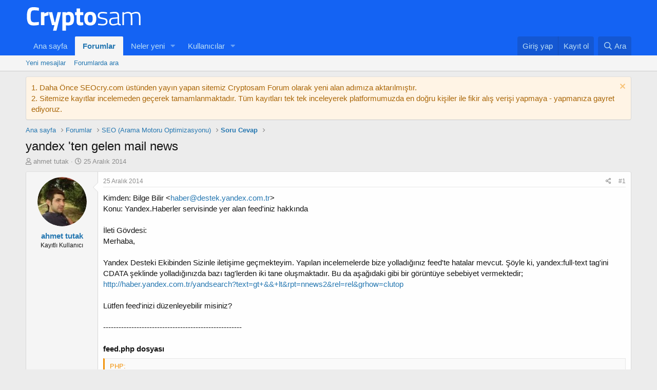

--- FILE ---
content_type: text/html; charset=utf-8
request_url: https://forum.cryptosam.com/t/yandex-ten-gelen-mail-news.562/
body_size: 14069
content:
<!DOCTYPE html>
<html id="XF" lang="tr-TR" dir="LTR"
	data-app="public"
	data-template="thread_view"
	data-container-key="node-9"
	data-content-key="thread-562"
	data-logged-in="false"
	data-cookie-prefix="xf_"
	data-csrf="1769429945,2b18a180815024df77cf7ead1d7f95fb"
	class="has-no-js template-thread_view"
	 data-run-jobs="">
<head>
	<meta charset="utf-8" />
	<meta http-equiv="X-UA-Compatible" content="IE=Edge" />
	<meta name="viewport" content="width=device-width, initial-scale=1, viewport-fit=cover">

	
	
	

	<title>yandex &#039;ten gelen mail news | Cryptosam</title>

	<link rel="manifest" href="/webmanifest.php">
	
		<meta name="theme-color" content="#1463f3" />
	

	<meta name="apple-mobile-web-app-title" content="Cryptosam">
	
		<link rel="apple-touch-icon" href="/data/assets/logo/cryptosam-192x192.png">
	

	
		
		<meta name="description" content="Kimden: Bilge Bilir 
 Konu: Yandex.Haberler servisinde yer alan feed&#039;iniz hakkında

 İleti Gövdesi:
 Merhaba,

 Yandex Desteki Ekibinden Sizinle iletişime..." />
		<meta property="og:description" content="Kimden: Bilge Bilir 
 Konu: Yandex.Haberler servisinde yer alan feed&#039;iniz hakkında

 İleti Gövdesi:
 Merhaba,

 Yandex Desteki Ekibinden Sizinle iletişime geçmekteyim. Yapılan incelemelerde bize yolladığınız feed&#039;te hatalar mevcut. Şöyle ki, yandex:full-text tag&#039;ini CDATA şeklinde yolladığınızda..." />
		<meta property="twitter:description" content="Kimden: Bilge Bilir 
 Konu: Yandex.Haberler servisinde yer alan feed&#039;iniz hakkında

 İleti Gövdesi:
 Merhaba,

 Yandex Desteki Ekibinden Sizinle iletişime geçmekteyim. Yapılan incelemelerde bize..." />
	
	
		<meta property="og:url" content="https://forum.cryptosam.com/t/yandex-ten-gelen-mail-news.562/" />
	
		<link rel="canonical" href="https://forum.cryptosam.com/t/yandex-ten-gelen-mail-news.562/" />
	

	
		
	
	
	<meta property="og:site_name" content="Cryptosam" />


	
	
		
	
	
	<meta property="og:type" content="website" />


	
	
		
	
	
	
		<meta property="og:title" content="yandex &#039;ten gelen mail news" />
		<meta property="twitter:title" content="yandex &#039;ten gelen mail news" />
	


	
	
	
	

	
	

	


	<link rel="preload" href="/styles/fonts/fa/fa-regular-400.woff2?_v=5.15.3" as="font" type="font/woff2" crossorigin="anonymous" />


	<link rel="preload" href="/styles/fonts/fa/fa-solid-900.woff2?_v=5.15.3" as="font" type="font/woff2" crossorigin="anonymous" />


<link rel="preload" href="/styles/fonts/fa/fa-brands-400.woff2?_v=5.15.3" as="font" type="font/woff2" crossorigin="anonymous" />

	<link rel="stylesheet" href="/css.php?css=public%3Anormalize.css%2Cpublic%3Afa.css%2Cpublic%3Acore.less%2Cpublic%3Aapp.less&amp;s=1&amp;l=4&amp;d=1696889045&amp;k=1ef0d329e55d253b1b653fd904da8d5cc2b239fe" />

	<link rel="stylesheet" href="/css.php?css=public%3Abb_code.less%2Cpublic%3Amessage.less%2Cpublic%3Anotices.less%2Cpublic%3Ashare_controls.less%2Cpublic%3Aextra.less&amp;s=1&amp;l=4&amp;d=1696889045&amp;k=d56bb92f51ab87bb5d9676d8a63dd45a94d332ed" />

	
		<script src="/js/xf/preamble.min.js?_v=2b8977ad"></script>
	


	
		<link rel="icon" type="image/png" href="https://forum.cryptosam.com/data/assets/logo/cryptosam-32x32.png" sizes="32x32" />
	
	
<!-- Google Tag Manager -->
<script>(function(w,d,s,l,i){w[l]=w[l]||[];w[l].push({'gtm.start':
new Date().getTime(),event:'gtm.js'});var f=d.getElementsByTagName(s)[0],
j=d.createElement(s),dl=l!='dataLayer'?'&l='+l:'';j.async=true;j.src=
'https://www.googletagmanager.com/gtm.js?id='+i+dl;f.parentNode.insertBefore(j,f);
})(window,document,'script','dataLayer','GTM-535FX46');</script>
<!-- End Google Tag Manager -->
</head>
<body data-template="thread_view">
<!-- Google Tag Manager (noscript) -->
<noscript><iframe src="https://www.googletagmanager.com/ns.html?id=GTM-535FX46"
height="0" width="0" style="display:none;visibility:hidden"></iframe></noscript>
<!-- End Google Tag Manager (noscript) -->
<div class="p-pageWrapper" id="top">





<header class="p-header" id="header">
	<div class="p-header-inner">
		<div class="p-header-content">

			<div class="p-header-logo p-header-logo--image">
				<a href="/">
					<img src="/data/assets/logo/cryptosam-beyaz.svg" srcset="/data/assets/logo/cryptosam-beyaz.svg 2x" alt="Cryptosam"
						width="230" height="" />
				</a>
			</div>

			
		</div>
	</div>
</header>





	<div class="p-navSticky p-navSticky--primary" data-xf-init="sticky-header">
		
	<nav class="p-nav">
		<div class="p-nav-inner">
			<button type="button" class="button--plain p-nav-menuTrigger button" data-xf-click="off-canvas" data-menu=".js-headerOffCanvasMenu" tabindex="0" aria-label="Menü"><span class="button-text">
				<i aria-hidden="true"></i>
			</span></button>

			<div class="p-nav-smallLogo">
				<a href="/">
					<img src="/data/assets/logo/cryptosam-beyaz.svg" srcset="/data/assets/logo/cryptosam-beyaz.svg 2x" alt="Cryptosam"
						width="230" height="" />
				</a>
			</div>

			<div class="p-nav-scroller hScroller" data-xf-init="h-scroller" data-auto-scroll=".p-navEl.is-selected">
				<div class="hScroller-scroll">
					<ul class="p-nav-list js-offCanvasNavSource">
					
						<li>
							
	<div class="p-navEl " >
		

			
	
	<a href="https://www.cryptosam.com"
		class="p-navEl-link "
		
		data-xf-key="1"
		data-nav-id="home">Ana sayfa</a>


			

		
		
	</div>

						</li>
					
						<li>
							
	<div class="p-navEl is-selected" data-has-children="true">
		

			
	
	<a href="/"
		class="p-navEl-link p-navEl-link--splitMenu "
		
		
		data-nav-id="forums">Forumlar</a>


			<a data-xf-key="2"
				data-xf-click="menu"
				data-menu-pos-ref="< .p-navEl"
				class="p-navEl-splitTrigger"
				role="button"
				tabindex="0"
				aria-label="Genişletilmiş geçiş"
				aria-expanded="false"
				aria-haspopup="true"></a>

		
		
			<div class="menu menu--structural" data-menu="menu" aria-hidden="true">
				<div class="menu-content">
					
						
	
	
	<a href="/whats-new/posts/"
		class="menu-linkRow u-indentDepth0 js-offCanvasCopy "
		
		
		data-nav-id="newPosts">Yeni mesajlar</a>

	

					
						
	
	
	<a href="/search/?type=post"
		class="menu-linkRow u-indentDepth0 js-offCanvasCopy "
		
		
		data-nav-id="searchForums">Forumlarda ara</a>

	

					
				</div>
			</div>
		
	</div>

						</li>
					
						<li>
							
	<div class="p-navEl " data-has-children="true">
		

			
	
	<a href="/whats-new/"
		class="p-navEl-link p-navEl-link--splitMenu "
		
		
		data-nav-id="whatsNew">Neler yeni</a>


			<a data-xf-key="3"
				data-xf-click="menu"
				data-menu-pos-ref="< .p-navEl"
				class="p-navEl-splitTrigger"
				role="button"
				tabindex="0"
				aria-label="Genişletilmiş geçiş"
				aria-expanded="false"
				aria-haspopup="true"></a>

		
		
			<div class="menu menu--structural" data-menu="menu" aria-hidden="true">
				<div class="menu-content">
					
						
	
	
	<a href="/whats-new/posts/"
		class="menu-linkRow u-indentDepth0 js-offCanvasCopy "
		 rel="nofollow"
		
		data-nav-id="whatsNewPosts">Yeni mesajlar</a>

	

					
						
	
	
	<a href="/whats-new/profile-posts/"
		class="menu-linkRow u-indentDepth0 js-offCanvasCopy "
		 rel="nofollow"
		
		data-nav-id="whatsNewProfilePosts">Yeni profil mesajları</a>

	

					
						
	
	
	<a href="/whats-new/latest-activity"
		class="menu-linkRow u-indentDepth0 js-offCanvasCopy "
		 rel="nofollow"
		
		data-nav-id="latestActivity">Son aktiviteler</a>

	

					
				</div>
			</div>
		
	</div>

						</li>
					
						<li>
							
	<div class="p-navEl " data-has-children="true">
		

			
	
	<a href="/members/"
		class="p-navEl-link p-navEl-link--splitMenu "
		
		
		data-nav-id="members">Kullanıcılar</a>


			<a data-xf-key="4"
				data-xf-click="menu"
				data-menu-pos-ref="< .p-navEl"
				class="p-navEl-splitTrigger"
				role="button"
				tabindex="0"
				aria-label="Genişletilmiş geçiş"
				aria-expanded="false"
				aria-haspopup="true"></a>

		
		
			<div class="menu menu--structural" data-menu="menu" aria-hidden="true">
				<div class="menu-content">
					
						
	
	
	<a href="/members/list/"
		class="menu-linkRow u-indentDepth0 js-offCanvasCopy "
		
		
		data-nav-id="registeredMembers">Kayıtlı üyeler</a>

	

					
						
	
	
	<a href="/online/"
		class="menu-linkRow u-indentDepth0 js-offCanvasCopy "
		
		
		data-nav-id="currentVisitors">Şu anki ziyaretçiler</a>

	

					
						
	
	
	<a href="/whats-new/profile-posts/"
		class="menu-linkRow u-indentDepth0 js-offCanvasCopy "
		 rel="nofollow"
		
		data-nav-id="newProfilePosts">Yeni profil mesajları</a>

	

					
						
	
	
	<a href="/search/?type=profile_post"
		class="menu-linkRow u-indentDepth0 js-offCanvasCopy "
		
		
		data-nav-id="searchProfilePosts">Profil mesajlarında ara</a>

	

					
				</div>
			</div>
		
	</div>

						</li>
					
					</ul>
				</div>
			</div>

			<div class="p-nav-opposite">
				<div class="p-navgroup p-account p-navgroup--guest">
					
						<a href="/login/" class="p-navgroup-link p-navgroup-link--textual p-navgroup-link--logIn"
							data-xf-click="overlay" data-follow-redirects="on">
							<span class="p-navgroup-linkText">Giriş yap</span>
						</a>
						
							<a href="/register/" class="p-navgroup-link p-navgroup-link--textual p-navgroup-link--register"
								data-xf-click="overlay" data-follow-redirects="on">
								<span class="p-navgroup-linkText">Kayıt ol</span>
							</a>
						
					
				</div>

				<div class="p-navgroup p-discovery">
					<a href="/whats-new/"
						class="p-navgroup-link p-navgroup-link--iconic p-navgroup-link--whatsnew"
						aria-label="Neler yeni"
						title="Neler yeni">
						<i aria-hidden="true"></i>
						<span class="p-navgroup-linkText">Neler yeni</span>
					</a>

					
						<a href="/search/"
							class="p-navgroup-link p-navgroup-link--iconic p-navgroup-link--search"
							data-xf-click="menu"
							data-xf-key="/"
							aria-label="Ara"
							aria-expanded="false"
							aria-haspopup="true"
							title="Ara">
							<i aria-hidden="true"></i>
							<span class="p-navgroup-linkText">Ara</span>
						</a>
						<div class="menu menu--structural menu--wide" data-menu="menu" aria-hidden="true">
							<form action="/search/search" method="post"
								class="menu-content"
								data-xf-init="quick-search">

								<h3 class="menu-header">Ara</h3>
								
								<div class="menu-row">
									
										<div class="inputGroup inputGroup--joined">
											<input type="text" class="input" name="keywords" placeholder="Ara…" aria-label="Ara" data-menu-autofocus="true" />
											
			<select name="constraints" class="js-quickSearch-constraint input" aria-label="içinde ara">
				<option value="">Her yerde</option>
<option value="{&quot;search_type&quot;:&quot;post&quot;}">Konular</option>
<option value="{&quot;search_type&quot;:&quot;post&quot;,&quot;c&quot;:{&quot;nodes&quot;:[9],&quot;child_nodes&quot;:1}}">Bu forum</option>
<option value="{&quot;search_type&quot;:&quot;post&quot;,&quot;c&quot;:{&quot;thread&quot;:562}}">Bu konu</option>

			</select>
		
										</div>
									
								</div>

								
								<div class="menu-row">
									<label class="iconic"><input type="checkbox"  name="c[title_only]" value="1" /><i aria-hidden="true"></i><span class="iconic-label">Sadece başlıkları ara

												
													<span tabindex="0" role="button"
														data-xf-init="tooltip" data-trigger="hover focus click" title="Etiketler de aranacak">

														<i class="fa--xf far fa-question-circle u-muted u-smaller" aria-hidden="true"></i>
													</span></span></label>

								</div>
								
								<div class="menu-row">
									<div class="inputGroup">
										<span class="inputGroup-text" id="ctrl_search_menu_by_member">Kullanıcı:</span>
										<input type="text" class="input" name="c[users]" data-xf-init="auto-complete" placeholder="Üye" aria-labelledby="ctrl_search_menu_by_member" />
									</div>
								</div>
								<div class="menu-footer">
									<span class="menu-footer-controls">
										<button type="submit" class="button--primary button button--icon button--icon--search"><span class="button-text">Ara</span></button>
										<a href="/search/" class="button"><span class="button-text">Gelişmiş Arama…</span></a>
									</span>
								</div>

								<input type="hidden" name="_xfToken" value="1769429945,2b18a180815024df77cf7ead1d7f95fb" />
							</form>
						</div>
					
				</div>
			</div>
		</div>
	</nav>

	</div>
	
	
		<div class="p-sectionLinks">
			<div class="p-sectionLinks-inner hScroller" data-xf-init="h-scroller">
				<div class="hScroller-scroll">
					<ul class="p-sectionLinks-list">
					
						<li>
							
	<div class="p-navEl " >
		

			
	
	<a href="/whats-new/posts/"
		class="p-navEl-link "
		
		data-xf-key="alt+1"
		data-nav-id="newPosts">Yeni mesajlar</a>


			

		
		
	</div>

						</li>
					
						<li>
							
	<div class="p-navEl " >
		

			
	
	<a href="/search/?type=post"
		class="p-navEl-link "
		
		data-xf-key="alt+2"
		data-nav-id="searchForums">Forumlarda ara</a>


			

		
		
	</div>

						</li>
					
					</ul>
				</div>
			</div>
		</div>
	



<div class="offCanvasMenu offCanvasMenu--nav js-headerOffCanvasMenu" data-menu="menu" aria-hidden="true" data-ocm-builder="navigation">
	<div class="offCanvasMenu-backdrop" data-menu-close="true"></div>
	<div class="offCanvasMenu-content">
		<div class="offCanvasMenu-header">
			Menü
			<a class="offCanvasMenu-closer" data-menu-close="true" role="button" tabindex="0" aria-label="Kapat"></a>
		</div>
		
			<div class="p-offCanvasRegisterLink">
				<div class="offCanvasMenu-linkHolder">
					<a href="/login/" class="offCanvasMenu-link" data-xf-click="overlay" data-menu-close="true">
						Giriş yap
					</a>
				</div>
				<hr class="offCanvasMenu-separator" />
				
					<div class="offCanvasMenu-linkHolder">
						<a href="/register/" class="offCanvasMenu-link" data-xf-click="overlay" data-menu-close="true">
							Kayıt ol
						</a>
					</div>
					<hr class="offCanvasMenu-separator" />
				
			</div>
		
		<div class="js-offCanvasNavTarget"></div>
		<div class="offCanvasMenu-installBanner js-installPromptContainer" style="display: none;" data-xf-init="install-prompt">
			<div class="offCanvasMenu-installBanner-header">Uygulamayı yükle</div>
			<button type="button" class="js-installPromptButton button"><span class="button-text">Yükle</span></button>
			<template class="js-installTemplateIOS">
				<div class="overlay-title">How to install the app on iOS</div>
				<div class="block-body">
					<div class="block-row">
						<p>
							Follow along with the video below to see how to install our site as a web app on your home screen.
						</p>
						<p style="text-align: center">
							<img src="/styles/default/xenforo/add_to_home.gif" width="222" height="480" />
						</p>
						<p>
							<small><strong>Not:</strong> This feature currently requires accessing the site using the built-in Safari browser.</small>
						</p>
					</div>
				</div>
			</template>
		</div>
	</div>
</div>

<div class="p-body">
	<div class="p-body-inner">
		<!--XF:EXTRA_OUTPUT-->

		
			
	
		
		
		

		<ul class="notices notices--block  js-notices"
			data-xf-init="notices"
			data-type="block"
			data-scroll-interval="6">

			
				
	<li class="notice js-notice notice--accent"
		data-notice-id="2"
		data-delay-duration="0"
		data-display-duration="0"
		data-auto-dismiss=""
		data-visibility="">

		
		<div class="notice-content">
			
				<a href="/account/dismiss-notice?notice_id=2" class="notice-dismiss js-noticeDismiss" data-xf-init="tooltip" title="Uyarıyı kapat "></a>
			
			1. Daha Önce SEOcry.com üstünden yayın yapan sitemiz Cryptosam Forum olarak yeni alan adımıza aktarılmıştır.
<br/>
2. Sitemize kayıtlar incelemeden geçerek tamamlanmaktadır. Tüm kayıtları tek tek inceleyerek platformumuzda en doğru kişiler ile fikir alış verişi yapmaya - yapmanıza gayret ediyoruz.
		</div>
	</li>

			
		</ul>
	

		

		

		
		
	
		<ul class="p-breadcrumbs "
			itemscope itemtype="https://schema.org/BreadcrumbList">
		
			

			
			

			
				
				
	<li itemprop="itemListElement" itemscope itemtype="https://schema.org/ListItem">
		<a href="https://www.cryptosam.com" itemprop="item">
			<span itemprop="name">Ana sayfa</span>
		</a>
		<meta itemprop="position" content="1" />
	</li>

			

			
				
				
	<li itemprop="itemListElement" itemscope itemtype="https://schema.org/ListItem">
		<a href="/" itemprop="item">
			<span itemprop="name">Forumlar</span>
		</a>
		<meta itemprop="position" content="2" />
	</li>

			
			
				
				
	<li itemprop="itemListElement" itemscope itemtype="https://schema.org/ListItem">
		<a href="/#seo-arama-motoru-optimizasyonu.1" itemprop="item">
			<span itemprop="name">SEO (Arama Motoru Optimizasyonu)</span>
		</a>
		<meta itemprop="position" content="3" />
	</li>

			
				
				
	<li itemprop="itemListElement" itemscope itemtype="https://schema.org/ListItem">
		<a href="/f/soru-cevap.9/" itemprop="item">
			<span itemprop="name">Soru Cevap</span>
		</a>
		<meta itemprop="position" content="4" />
	</li>

			

		
		</ul>
	

		

		
	<noscript class="js-jsWarning"><div class="blockMessage blockMessage--important blockMessage--iconic u-noJsOnly">JavaScript devre dışı. Daha iyi bir deneyim için, önce lütfen tarayıcınızda JavaScript'i etkinleştirin.</div></noscript>

		
	<div class="blockMessage blockMessage--important blockMessage--iconic js-browserWarning" style="display: none">Çok eski bir web tarayıcısı kullanıyorsunuz. Bu veya diğer siteleri görüntülemekte sorunlar yaşayabilirsiniz..<br />Tarayıcınızı güncellemeli veya <a href="https://www.google.com/chrome/" target="_blank">alternatif bir tarayıcı</a> kullanmalısınız.</div>


		
			<div class="p-body-header">
			
				
					<div class="p-title ">
					
						
							<h1 class="p-title-value">yandex &#039;ten gelen mail news</h1>
						
						
					
					</div>
				

				
					<div class="p-description">
	<ul class="listInline listInline--bullet">
		<li>
			<i class="fa--xf far fa-user" aria-hidden="true" title="Konbuyu başlatan"></i>
			<span class="u-srOnly">Konbuyu başlatan</span>

			<a href="/members/ahmet-tutak.163/" class="username  u-concealed" dir="auto" data-user-id="163" data-xf-init="member-tooltip">ahmet tutak</a>
		</li>
		<li>
			<i class="fa--xf far fa-clock" aria-hidden="true" title="Başlangıç tarihi"></i>
			<span class="u-srOnly">Başlangıç tarihi</span>

			<a href="/t/yandex-ten-gelen-mail-news.562/" class="u-concealed"><time  class="u-dt" dir="auto" datetime="2014-12-25T17:58:12+0300" data-time="1419519492" data-date-string="25 Aralık 2014" data-time-string="17:58" title="25 Aralık 2014 17:58&#039;de">25 Aralık 2014</time></a>
		</li>
		
	</ul>
</div>
				
			
			</div>
		

		<div class="p-body-main  ">
			
			<div class="p-body-contentCol"></div>
			

			

			<div class="p-body-content">
				
				<div class="p-body-pageContent">










	
	
	
		
	
	
	


	
	
	
		
	
	
	


	
	
		
	
	
	


	
	












	

	
		
	



















<div class="block block--messages" data-xf-init="" data-type="post" data-href="/inline-mod/" data-search-target="*">

	<span class="u-anchorTarget" id="posts"></span>

	
		
	

	

	<div class="block-outer"></div>

	

	
		
	<div class="block-outer js-threadStatusField"></div>

	

	<div class="block-container lbContainer"
		data-xf-init="lightbox select-to-quote"
		data-message-selector=".js-post"
		data-lb-id="thread-562"
		data-lb-universal="0">

		<div class="block-body js-replyNewMessageContainer">
			
				

					

					
						

	
	

	

	
	<article class="message message--post js-post js-inlineModContainer  "
		data-author="ahmet tutak"
		data-content="post-5958"
		id="js-post-5958"
		>

		

		<span class="u-anchorTarget" id="post-5958"></span>

		
			<div class="message-inner">
				
					<div class="message-cell message-cell--user">
						

	<section class="message-user"
		>

		

		<div class="message-avatar ">
			<div class="message-avatar-wrapper">
				<a href="/members/ahmet-tutak.163/" class="avatar avatar--m" data-user-id="163" data-xf-init="member-tooltip">
			<img src="/data/avatars/m/0/163.jpg?1417109236"  alt="ahmet tutak" class="avatar-u163-m" width="96" height="96" loading="lazy" /> 
		</a>
				
			</div>
		</div>
		<div class="message-userDetails">
			<h4 class="message-name"><a href="/members/ahmet-tutak.163/" class="username " dir="auto" data-user-id="163" data-xf-init="member-tooltip">ahmet tutak</a></h4>
			<h5 class="userTitle message-userTitle" dir="auto">Kayıtlı Kullanıcı</h5>
			
		</div>
		
			
			
		
		<span class="message-userArrow"></span>
	</section>

					</div>
				

				
					<div class="message-cell message-cell--main">
					
						<div class="message-main js-quickEditTarget">

							
								

	<header class="message-attribution message-attribution--split">
		<ul class="message-attribution-main listInline ">
			
			
			<li class="u-concealed">
				<a href="/t/yandex-ten-gelen-mail-news.562/post-5958" rel="nofollow">
					<time  class="u-dt" dir="auto" datetime="2014-12-25T17:58:12+0300" data-time="1419519492" data-date-string="25 Aralık 2014" data-time-string="17:58" title="25 Aralık 2014 17:58&#039;de" itemprop="datePublished">25 Aralık 2014</time>
				</a>
			</li>
			
		</ul>

		<ul class="message-attribution-opposite message-attribution-opposite--list ">
			
			<li>
				<a href="/t/yandex-ten-gelen-mail-news.562/post-5958"
					class="message-attribution-gadget"
					data-xf-init="share-tooltip"
					data-href="/posts/5958/share"
					aria-label="Paylaş"
					rel="nofollow">
					<i class="fa--xf far fa-share-alt" aria-hidden="true"></i>
				</a>
			</li>
			
			
				<li>
					<a href="/t/yandex-ten-gelen-mail-news.562/post-5958" rel="nofollow">
						#1
					</a>
				</li>
			
		</ul>
	</header>

							

							<div class="message-content js-messageContent">
							

								
									
	
	
	

								

								
									
	

	<div class="message-userContent lbContainer js-lbContainer "
		data-lb-id="post-5958"
		data-lb-caption-desc="ahmet tutak &middot; 25 Aralık 2014 17:58&#039;de">

		
			

	

		

		<article class="message-body js-selectToQuote">
			
				
			

			<div >
				
					<div class="bbWrapper">Kimden: Bilge Bilir &lt;<a href="/cdn-cgi/l/email-protection#3058515255427054554344555b1e49515e5455481e535f5d1e4442"><span class="__cf_email__" data-cfemail="5038313235221034352324353b7e29313e3435287e333f3d7e2422">[email&#160;protected]</span></a>&gt;<br />
 Konu: Yandex.Haberler servisinde yer alan feed&#039;iniz hakkında<br />
<br />
 İleti Gövdesi:<br />
 Merhaba,<br />
<br />
 Yandex Desteki Ekibinden Sizinle iletişime geçmekteyim. Yapılan incelemelerde bize yolladığınız feed&#039;te hatalar mevcut. Şöyle ki, yandex:full-text tag&#039;ini CDATA şeklinde yolladığınızda bazı tag&#039;lerden iki tane oluşmaktadır. Bu da aşağıdaki gibi bir görüntüye sebebiyet vermektedir;<br />
 <a href="http://haber.yandex.com.tr/yandsearch?text=gt+%26%26+lt&amp;rpt=nnews2&amp;rel=rel&amp;grhow=clutop" target="_blank" class="link link--external" rel="nofollow ugc noopener">http://haber.yandex.com.tr/yandsearch?text=gt+&amp;&amp;+lt&amp;rpt=nnews2&amp;rel=rel&amp;grhow=clutop</a><br />
<br />
 Lütfen feed&#039;inizi düzenleyebilir misiniz?<br />
<br />
------------------------------------------------------<br />
<br />
<b>feed.php dosyası</b><br />

	
	


<div class="bbCodeBlock bbCodeBlock--screenLimited bbCodeBlock--code">
	<div class="bbCodeBlock-title">
		PHP:
	</div>
	<div class="bbCodeBlock-content" dir="ltr">
		<pre class="bbCodeCode" dir="ltr" data-xf-init="code-block" data-lang="php"><code>&lt;?php
header(&#039;Content-Type: &#039; . feed_content_type(&#039;rss-http&#039;) . &#039;; charset=&#039; . get_option(&#039;blog_charset&#039;), true);
$more = 1;
$options = get_option( &#039;yandex_news&#039; );

echo &#039;&lt;?xml version=&quot;1.0&quot; encoding=&quot;&#039;.get_option(&#039;blog_charset&#039;).&#039;&quot;?&#039;.&#039;&gt;&#039;; ?&gt;

&lt;rss version=&quot;2.0&quot;
    xmlns:yandex=&quot;http://news.yandex.ru&quot;
    xmlns:media=&quot;http://search.yahoo.com/mrss/&quot;
&gt;

&lt;channel&gt;
    &lt;title&gt;&lt;?php bloginfo_rss(&#039;name&#039;); wp_title_rss(); ?&gt;&lt;/title&gt;
    &lt;link&gt;&lt;?php bloginfo_rss(&#039;url&#039;) ?&gt;&lt;/link&gt;
    &lt;description&gt;&lt;?php bloginfo_rss(&quot;description&quot;) ?&gt;&lt;/description&gt;
  &lt;image&gt;
  &lt;url&gt;&lt;?php echo $options[&#039;image&#039;]; ?&gt;&lt;/url&gt;
  &lt;/image&gt;


    &lt;?php    while( have_posts()) : the_post(); ?&gt;
    &lt;item&gt;
        &lt;title&gt;&lt;?php the_title_rss() ?&gt;&lt;/title&gt;
        &lt;link&gt;&lt;?php the_permalink_rss() ?&gt;&lt;/link&gt;
        &lt;author&gt;&lt;?php the_author() ?&gt;&lt;/author&gt;
        &lt;pubDate&gt;&lt;?php echo mysql2date(&#039;D, d M Y H:i:s +0300&#039;, get_post_time(&#039;Y-m-d H:i:s&#039;, true), false); ?&gt;&lt;/pubDate&gt;
    &lt;?php $content = get_the_content_feed(&#039;rss2&#039;); ?&gt;
        &lt;yandex:full-text&gt;&lt;?php echo esc_textarea( strip_tags( $content ) ); ?&gt;&lt;/yandex:full-text&gt;
    &lt;/item&gt;
    &lt;?php endwhile; ?&gt;
&lt;/channel&gt;
&lt;/rss&gt;</code></pre>
	</div>
</div><br />
<br />
<br />
<b>yandex-news dosyası</b><br />

	
	


<div class="bbCodeBlock bbCodeBlock--screenLimited bbCodeBlock--code">
	<div class="bbCodeBlock-title">
		PHP:
	</div>
	<div class="bbCodeBlock-content" dir="ltr">
		<pre class="bbCodeCode" dir="ltr" data-xf-init="code-block" data-lang="php"><code>&lt;?php
/*
Plugin Name: Yandex News
Author: Yevhen Amelin &lt;<a href="/cdn-cgi/l/email-protection" class="__cf_email__" data-cfemail="b6cfd3c0ded3d898d7dbd3dadfd8f6d1dbd7dfda98d5d9db">[email&#160;protected]</a>&gt;
Description: Generates an XML feed to export news in the Yandex.News service
Text Domain: yandex-news
Version: 0.2
*/ 

class YandexNews
{
    private $options;
    private $feedname;

    public function __construct()
    {
        $this-&gt;options = get_option( &#039;yandex_news&#039; );
        $this-&gt;feedname = ( !empty( $o[&#039;path&#039;] ) ) ? $o[&#039;path&#039;] : &#039;yandex&#039;;

        add_action( &#039;admin_menu&#039;, array( $this, &#039;add_settings_page&#039; ) );
        add_action( &#039;admin_init&#039;, array( $this, &#039;page_init&#039; ) );
        add_action( &#039;pre_get_posts&#039;, array( $this, &#039;query_alter&#039; ) );
        add_action( &#039;init&#039;, array( $this, &#039;add_feed&#039; ) );

        load_plugin_textdomain(&#039;yandex-news&#039;, false, basename( dirname(
        __FILE__ ) ) . &#039;/languages&#039; );
    }

    public function add_feed()
    {
        if ( empty( $this-&gt;options[&#039;image&#039;] ) )
            return;

        add_action( &#039;do_feed_&#039;.$this-&gt;feedname, array( $this, &#039;do_feed&#039; ) );

        add_rewrite_rule(
            &#039;feed/&#039; . $this-&gt;feedname . &#039;/?$&#039;,
            &#039;index.php?feed=&#039; . $this-&gt;feedname,
            &#039;top&#039;
        );
        flush_rewrite_rules();
    }

    public function add_settings_page()
    {
        add_options_page(
            __( &#039;Yandex.News plugin settings page&#039;, &#039;yandex-news&#039; ),
            __( &#039;Yandex.News&#039;, &#039;yandex-news&#039; ), 
            &#039;manage_options&#039;, 
            &#039;yandex-news-admin&#039;, 
            array( $this, &#039;create_settings_page&#039; )
        );
    }

    public function create_settings_page()
    {
        ?&gt;
        &lt;div class=&quot;wrap&quot;&gt;
            &lt;?php screen_icon(); ?&gt;
            &lt;h2&gt;&lt;?php _e( &#039;Yandex News Settings&#039;, &#039;yandex-news&#039; ) ?&gt;&lt;/h2&gt;
            &lt;form method=&quot;post&quot; action=&quot;options.php&quot;&gt;
            &lt;?php
                settings_fields( &#039;yandex_news_option_group&#039; );  
                do_settings_sections( &#039;yandex-news-admin&#039; );
                submit_button(); 
            ?&gt;
            &lt;/form&gt;
        &lt;/div&gt;
        &lt;?php
    }

    public function page_init()
    {        
        register_setting(
            &#039;yandex_news_option_group&#039;,
            &#039;yandex_news&#039;,
            array( $this, &#039;sanitize&#039; )
        );

        add_settings_section(
            &#039;yandex_news_feed_settings&#039;,
            __( &#039;Main Feed Settings&#039;, &#039;yandex-news&#039; ),
            array( $this, &#039;print_section_info&#039; ),
            &#039;yandex-news-admin&#039;
        );  
       
        add_settings_field(
            &#039;path&#039;,
            __( &#039;Path&#039;, &#039;yandex-news&#039; ),
            array( $this, &#039;path_callback&#039; ),
            &#039;yandex-news-admin&#039;,
            &#039;yandex_news_feed_settings&#039;
        );      

        add_settings_field(
            &#039;image&#039;,
            __( &#039;Image&#039;, &#039;yandex-news&#039; ),
            array( $this, &#039;image_callback&#039; ),
            &#039;yandex-news-admin&#039;,
            &#039;yandex_news_feed_settings&#039;
        );
       
        add_settings_field(
            &#039;categories&#039;,
            __( &#039;Categories&#039;, &#039;yandex-news&#039; ),
            array( $this, &#039;categories_callback&#039; ),
            &#039;yandex-news-admin&#039;,
            &#039;yandex_news_feed_settings&#039;
        );

    }

    public function sanitize( $input )
    {
        $new_input = array();
        if ( isset( $input[&#039;path&#039;] ) )
            $new_input[&#039;path&#039;] = sanitize_text_field( $input[&#039;path&#039;] );

        $new_input[&#039;image&#039;] = $this-&gt;sanitize_image( $input[&#039;image&#039;] );
       
        if ( isset( $input[&#039;categories&#039;] ) )
            foreach( $input[&#039;categories&#039;] as $category )
                if ( absint( $category ) )
                    $new_input[&#039;categories&#039;][] = $category;

        return $new_input;
    }
   
    public function sanitize_image( $image=null ) {
        if ( !$image )
            $image = $this-&gt;options[&#039;image&#039;];

           
        $error = false;
        if ( isset( $image ) ) {
          $new_image = esc_url_raw( $image );
          $headers = get_headers( $new_image, true );
         
          if ( mb_strpos( $headers[&#039;Content-Type&#039;], &#039;image&#039; ) === false )
              $error = true;
        }
       
        if ( strlen( $new_image ) == 0 || $error )
            add_settings_error(
              &#039;image&#039;,
              esc_attr( &#039;settings_updated&#039; ),
              __(&#039;You must specify a valid image URL&#039;, &#039;yandex-news&#039;)
            );
       
        return $new_image;
    }

    public function print_section_info()
    {
        $this-&gt;sanitize_image();
        if ( $this-&gt;options[&#039;image&#039;] &amp;&amp; !get_settings_errors( &#039;image&#039; ) ) {
            echo &#039;&lt;p style=&quot;color: green; font-weight: bold&quot;&gt;&#039; . __( &#039;Your feed is active&#039;, &#039;yandex-news&#039; ) . &#039;&lt;/p&gt;&#039;;
            printf( &#039;&lt;p&gt;&#039; . __( &#039;Feed URL: &lt;a href=&quot;%s&quot; target=&quot;_blank&quot;&gt;%1$s&lt;/a&gt;&#039;,
            &#039;yandex-news&#039; ) . &#039;&lt;/p&gt;&#039;, get_bloginfo(&#039;url&#039;) . &#039;/feed/&#039; .
            $this-&gt;feedname);
        }
        else {
            settings_errors( &#039;image&#039;, true, true );
            echo &#039;&lt;p class=&quot;error-message&quot;&gt;&#039; .
                __( &#039;Your feed is not active&#039;, &#039;yandex-news&#039; ) . &#039;&lt;/p&gt;&#039;;
        }
    }
   
    public function path_callback()
    {
        printf(
            &#039;&lt;input class=&quot;regular-text&quot; type=&quot;text&quot; id=&quot;path&quot;
            name=&quot;yandex_news[path]&quot; value=&quot;%s&quot; /&gt;&lt;p class=&quot;description&quot;&gt;&#039; .
            __(&#039;Feed name&#039;, &#039;yandex-news&#039;) . &#039;&lt;/p&gt;&#039;,
            $this-&gt;feedname
        );
    }

    public function image_callback()
    {
        printf(
            &#039;&lt;input class=&quot;regular-text&quot; type=&quot;text&quot; id=&quot;image&quot;
            name=&quot;yandex_news[image]&quot; value=&quot;%s&quot; /&gt;&lt;p class=&quot;description&quot;&gt;&#039; .
            __(&#039;Feed image&#039;, &#039;yandex-news&#039;) . &#039; (&#039; .
            __(&#039;required field&#039;, &#039;yandex-news&#039;) . &#039;)&lt;/p&gt;&#039;, 
            isset( $this-&gt;options[&#039;image&#039;] ) ? esc_attr(
            $this-&gt;options[&#039;image&#039;] ) :
            &#039;&#039;
        );
    }
   
    public function categories_callback()
    {
        $categories = get_categories( array(&#039;hide_empty&#039; =&gt; 0) );

        foreach( $categories as $category ) {
            $state = 0;
            if ( isset( $this-&gt;options[&#039;categories&#039;] ) and
                in_array( $category-&gt;cat_ID, $this-&gt;options[&#039;categories&#039;] ) )
                $state = 1;

            printf(
                &#039;&lt;nobr style=&quot;background: #f7f7f7; padding: .5em 1em;
                line-height: 2.5em&quot;&gt;&lt;input type=&quot;checkbox&quot; id=&quot;category_%d&quot;
                name=&quot;yandex_news[categories][]&quot; value=&quot;%1$d&quot; %s /&gt; %s&lt;/nobr&gt; &#039;,
                $category-&gt;cat_ID, checked( $state, 1, false ), $category-&gt;name
            );
        }
    }

    public function query_alter( $query )
    {
        if ( isset ( $query-&gt;query_vars[&#039;feed&#039;] ) and 
             $query-&gt;query_vars[&#039;feed&#039;] == $this-&gt;feedname ) {

            if ( $this-&gt;options[&#039;categories&#039;] ) {
                $cats = join( &#039;,&#039;, $this-&gt;options[&#039;categories&#039;] );
                $query-&gt;set( &#039;cat&#039;, $cats );
            }
        }
    }

    public function do_feed()
    {
        load_template( plugin_dir_path( __FILE__ ) . &#039;feed.php&#039; );
    }

}

$yanews = new YandexNews();

?&gt;</code></pre>
	</div>
</div><br />
buradaki neyi düzeltmem lazım arkadaşlar?</div>
				
			</div>

			<div class="js-selectToQuoteEnd">&nbsp;</div>
			
				
			
		</article>

		
			

	

		

		
	</div>

								

								
									
	

								

								
									
	

								

							
							</div>

							
								
	<footer class="message-footer">
		

		<div class="reactionsBar js-reactionsList ">
			
		</div>

		<div class="js-historyTarget message-historyTarget toggleTarget" data-href="trigger-href"></div>
	</footer>

							
						</div>

					
					</div>
				
			</div>
		
	</article>

	
	

					

					

				

					

					
						

	
	

	

	
	<article class="message message--post js-post js-inlineModContainer  "
		data-author="mdmx"
		data-content="post-5962"
		id="js-post-5962"
		itemscope itemtype="https://schema.org/Comment" itemid="https://forum.cryptosam.com/posts/5962/">

		
			<meta itemprop="mainEntity" itemscope itemtype="https://schema.org/DiscussionForumPosting" itemid="https://forum.cryptosam.com/t/yandex-ten-gelen-mail-news.562/" />
		

		<span class="u-anchorTarget" id="post-5962"></span>

		
			<div class="message-inner">
				
					<div class="message-cell message-cell--user">
						

	<section class="message-user"
		itemprop="author" itemscope itemtype="https://schema.org/Person" itemid="https://forum.cryptosam.com/members/mdmx.54/">

		
			<meta itemprop="url" content="https://forum.cryptosam.com/members/mdmx.54/" />
		

		<div class="message-avatar ">
			<div class="message-avatar-wrapper">
				<a href="/members/mdmx.54/" class="avatar avatar--m" data-user-id="54" data-xf-init="member-tooltip">
			<img src="/data/avatars/m/0/54.jpg?1460186931" srcset="/data/avatars/l/0/54.jpg?1460186931 2x" alt="mdmx" class="avatar-u54-m" width="96" height="96" loading="lazy" itemprop="image" /> 
		</a>
				
			</div>
		</div>
		<div class="message-userDetails">
			<h4 class="message-name"><a href="/members/mdmx.54/" class="username " dir="auto" data-user-id="54" data-xf-init="member-tooltip"><span itemprop="name">mdmx</span></a></h4>
			<h5 class="userTitle message-userTitle" dir="auto" itemprop="jobTitle">Kayıtlı Kullanıcı</h5>
			
		</div>
		
			
			
		
		<span class="message-userArrow"></span>
	</section>

					</div>
				

				
					<div class="message-cell message-cell--main">
					
						<div class="message-main js-quickEditTarget">

							
								

	<header class="message-attribution message-attribution--split">
		<ul class="message-attribution-main listInline ">
			
			
			<li class="u-concealed">
				<a href="/t/yandex-ten-gelen-mail-news.562/post-5962" rel="nofollow">
					<time  class="u-dt" dir="auto" datetime="2014-12-25T18:28:03+0300" data-time="1419521283" data-date-string="25 Aralık 2014" data-time-string="18:28" title="25 Aralık 2014 18:28&#039;de" itemprop="datePublished">25 Aralık 2014</time>
				</a>
			</li>
			
		</ul>

		<ul class="message-attribution-opposite message-attribution-opposite--list ">
			
			<li>
				<a href="/t/yandex-ten-gelen-mail-news.562/post-5962"
					class="message-attribution-gadget"
					data-xf-init="share-tooltip"
					data-href="/posts/5962/share"
					aria-label="Paylaş"
					rel="nofollow">
					<i class="fa--xf far fa-share-alt" aria-hidden="true"></i>
				</a>
			</li>
			
			
				<li>
					<a href="/t/yandex-ten-gelen-mail-news.562/post-5962" rel="nofollow">
						#2
					</a>
				</li>
			
		</ul>
	</header>

							

							<div class="message-content js-messageContent">
							

								
									
	
	
	

								

								
									
	

	<div class="message-userContent lbContainer js-lbContainer "
		data-lb-id="post-5962"
		data-lb-caption-desc="mdmx &middot; 25 Aralık 2014 18:28&#039;de">

		

		<article class="message-body js-selectToQuote">
			
				
			

			<div itemprop="text">
				
					<div class="bbWrapper"><div class="bbCodeBlock bbCodeBlock--screenLimited bbCodeBlock--code">
	<div class="bbCodeBlock-title">
		Kod:
	</div>
	<div class="bbCodeBlock-content" dir="ltr">
		<pre class="bbCodeCode" dir="ltr" data-xf-init="code-block" data-lang=""><code> &lt;yandex:full-text&gt;&lt;?php echo esc_textarea( strip_tags( $content ) ); ?&gt;&lt;/yandex:full-text&gt;</code></pre>
	</div>
</div>Satırındaki Wordpress&#039;e ait olan esc_textarea fonksiyonu HTML etiketlerini düzenliyor. Yandex&#039;in gönderdiği bağlantıda da bu düzenlemeden ötürü problem görünüyor. Satırı:<br />

	
	


<div class="bbCodeBlock bbCodeBlock--screenLimited bbCodeBlock--code">
	<div class="bbCodeBlock-title">
		Kod:
	</div>
	<div class="bbCodeBlock-content" dir="ltr">
		<pre class="bbCodeCode" dir="ltr" data-xf-init="code-block" data-lang=""><code> &lt;yandex:full-text&gt;&lt;?php echo strip_tags( $content ); ?&gt;&lt;/yandex:full-text&gt;</code></pre>
	</div>
</div> şeklinde değiştirirsen sorun çözülecektir.</div>
				
			</div>

			<div class="js-selectToQuoteEnd">&nbsp;</div>
			
				
			
		</article>

		

		
	</div>

								

								
									
	

								

								
									
	

								

							
							</div>

							
								
	<footer class="message-footer">
		

		<div class="reactionsBar js-reactionsList is-active">
			
	
	
		<ul class="reactionSummary">
		
			<li><span class="reaction reaction--small reaction--1" data-reaction-id="1"><i aria-hidden="true"></i><img src="[data-uri]" class="reaction-sprite js-reaction" alt="Like" title="Like" /></span></li>
		
		</ul>
	


<span class="u-srOnly">Tepkiler:</span>
<a class="reactionsBar-link" href="/posts/5962/reactions" data-xf-click="overlay" data-cache="false" rel="nofollow"><bdi>ahmet tutak</bdi></a>
		</div>

		<div class="js-historyTarget message-historyTarget toggleTarget" data-href="trigger-href"></div>
	</footer>

							
						</div>

					
					</div>
				
			</div>
		
	</article>

	
	

					

					

				

					

					
						

	
	

	

	
	<article class="message message--post js-post js-inlineModContainer  "
		data-author="ahmet tutak"
		data-content="post-5964"
		id="js-post-5964"
		itemscope itemtype="https://schema.org/Comment" itemid="https://forum.cryptosam.com/posts/5964/">

		
			<meta itemprop="mainEntity" itemscope itemtype="https://schema.org/DiscussionForumPosting" itemid="https://forum.cryptosam.com/t/yandex-ten-gelen-mail-news.562/" />
		

		<span class="u-anchorTarget" id="post-5964"></span>

		
			<div class="message-inner">
				
					<div class="message-cell message-cell--user">
						

	<section class="message-user"
		itemprop="author" itemscope itemtype="https://schema.org/Person" itemid="https://forum.cryptosam.com/members/ahmet-tutak.163/">

		
			<meta itemprop="url" content="https://forum.cryptosam.com/members/ahmet-tutak.163/" />
		

		<div class="message-avatar ">
			<div class="message-avatar-wrapper">
				<a href="/members/ahmet-tutak.163/" class="avatar avatar--m" data-user-id="163" data-xf-init="member-tooltip">
			<img src="/data/avatars/m/0/163.jpg?1417109236"  alt="ahmet tutak" class="avatar-u163-m" width="96" height="96" loading="lazy" itemprop="image" /> 
		</a>
				
			</div>
		</div>
		<div class="message-userDetails">
			<h4 class="message-name"><a href="/members/ahmet-tutak.163/" class="username " dir="auto" data-user-id="163" data-xf-init="member-tooltip"><span itemprop="name">ahmet tutak</span></a></h4>
			<h5 class="userTitle message-userTitle" dir="auto" itemprop="jobTitle">Kayıtlı Kullanıcı</h5>
			
		</div>
		
			
			
		
		<span class="message-userArrow"></span>
	</section>

					</div>
				

				
					<div class="message-cell message-cell--main">
					
						<div class="message-main js-quickEditTarget">

							
								

	<header class="message-attribution message-attribution--split">
		<ul class="message-attribution-main listInline ">
			
			
			<li class="u-concealed">
				<a href="/t/yandex-ten-gelen-mail-news.562/post-5964" rel="nofollow">
					<time  class="u-dt" dir="auto" datetime="2014-12-25T18:34:28+0300" data-time="1419521668" data-date-string="25 Aralık 2014" data-time-string="18:34" title="25 Aralık 2014 18:34&#039;de" itemprop="datePublished">25 Aralık 2014</time>
				</a>
			</li>
			
		</ul>

		<ul class="message-attribution-opposite message-attribution-opposite--list ">
			
			<li>
				<a href="/t/yandex-ten-gelen-mail-news.562/post-5964"
					class="message-attribution-gadget"
					data-xf-init="share-tooltip"
					data-href="/posts/5964/share"
					aria-label="Paylaş"
					rel="nofollow">
					<i class="fa--xf far fa-share-alt" aria-hidden="true"></i>
				</a>
			</li>
			
			
				<li>
					<a href="/t/yandex-ten-gelen-mail-news.562/post-5964" rel="nofollow">
						#3
					</a>
				</li>
			
		</ul>
	</header>

							

							<div class="message-content js-messageContent">
							

								
									
	
	
	

								

								
									
	

	<div class="message-userContent lbContainer js-lbContainer "
		data-lb-id="post-5964"
		data-lb-caption-desc="ahmet tutak &middot; 25 Aralık 2014 18:34&#039;de">

		

		<article class="message-body js-selectToQuote">
			
				
			

			<div itemprop="text">
				
					<div class="bbWrapper">yaptım hocam ellerinize sağlık</div>
				
			</div>

			<div class="js-selectToQuoteEnd">&nbsp;</div>
			
				
			
		</article>

		

		
	</div>

								

								
									
	

								

								
									
	

								

							
							</div>

							
								
	<footer class="message-footer">
		

		<div class="reactionsBar js-reactionsList ">
			
		</div>

		<div class="js-historyTarget message-historyTarget toggleTarget" data-href="trigger-href"></div>
	</footer>

							
						</div>

					
					</div>
				
			</div>
		
	</article>

	
	

					

					

				
			
		</div>
	</div>

	
		<div class="block-outer block-outer--after">
			
				

				
				
					<div class="block-outer-opposite">
						
							<a href="/login/" class="button--link button--wrap button" data-xf-click="overlay"><span class="button-text">
								Cevap yazmak için giriş yap yada kayıt ol.
							</span></a>
						
					</div>
				
			
		</div>
	

	
	

</div>











<div class="blockMessage blockMessage--none">
	

	
		

		<div class="shareButtons shareButtons--iconic" data-xf-init="share-buttons" data-page-url="" data-page-title="" data-page-desc="" data-page-image="">
			
				<span class="shareButtons-label">Paylaş:</span>
			

			<div class="shareButtons-buttons">
				
					
						<a class="shareButtons-button shareButtons-button--brand shareButtons-button--facebook" data-href="https://www.facebook.com/sharer.php?u={url}">
							<i aria-hidden="true"></i>
							<span>Facebook</span>
						</a>
					

					
						<a class="shareButtons-button shareButtons-button--brand shareButtons-button--twitter" data-href="https://twitter.com/intent/tweet?url={url}&amp;text={title}">
							<i aria-hidden="true"></i>
							<span>Twitter</span>
						</a>
					

					
						<a class="shareButtons-button shareButtons-button--brand shareButtons-button--reddit" data-href="https://reddit.com/submit?url={url}&amp;title={title}">
							<i aria-hidden="true"></i>
							<span>Reddit</span>
						</a>
					

					
						<a class="shareButtons-button shareButtons-button--brand shareButtons-button--pinterest" data-href="https://pinterest.com/pin/create/bookmarklet/?url={url}&amp;description={title}&amp;media={image}">
							<i aria-hidden="true"></i>
							<span>Pinterest</span>
						</a>
					

					
						<a class="shareButtons-button shareButtons-button--brand shareButtons-button--tumblr" data-href="https://www.tumblr.com/widgets/share/tool?canonicalUrl={url}&amp;title={title}">
							<i aria-hidden="true"></i>
							<span>Tumblr</span>
						</a>
					

					
						<a class="shareButtons-button shareButtons-button--brand shareButtons-button--whatsApp" data-href="https://api.whatsapp.com/send?text={title}&nbsp;{url}">
							<i aria-hidden="true"></i>
							<span>WhatsApp</span>
						</a>
					

					
						<a class="shareButtons-button shareButtons-button--email" data-href="mailto:?subject={title}&amp;body={url}">
							<i aria-hidden="true"></i>
							<span>E-posta</span>
						</a>
					

					
						<a class="shareButtons-button shareButtons-button--share is-hidden"
							data-xf-init="web-share"
							data-title="" data-text="" data-url=""
							data-hide=".shareButtons-button:not(.shareButtons-button--share)">

							<i aria-hidden="true"></i>
							<span>Paylaş</span>
						</a>
					

					
						<a class="shareButtons-button shareButtons-button--link is-hidden" data-clipboard="{url}">
							<i aria-hidden="true"></i>
							<span>Link</span>
						</a>
					
				
			</div>
		</div>
	

</div>







</div>
				
			</div>

			
		</div>

		
		
	
		<ul class="p-breadcrumbs p-breadcrumbs--bottom"
			itemscope itemtype="https://schema.org/BreadcrumbList">
		
			

			
			

			
				
				
	<li itemprop="itemListElement" itemscope itemtype="https://schema.org/ListItem">
		<a href="https://www.cryptosam.com" itemprop="item">
			<span itemprop="name">Ana sayfa</span>
		</a>
		<meta itemprop="position" content="1" />
	</li>

			

			
				
				
	<li itemprop="itemListElement" itemscope itemtype="https://schema.org/ListItem">
		<a href="/" itemprop="item">
			<span itemprop="name">Forumlar</span>
		</a>
		<meta itemprop="position" content="2" />
	</li>

			
			
				
				
	<li itemprop="itemListElement" itemscope itemtype="https://schema.org/ListItem">
		<a href="/#seo-arama-motoru-optimizasyonu.1" itemprop="item">
			<span itemprop="name">SEO (Arama Motoru Optimizasyonu)</span>
		</a>
		<meta itemprop="position" content="3" />
	</li>

			
				
				
	<li itemprop="itemListElement" itemscope itemtype="https://schema.org/ListItem">
		<a href="/f/soru-cevap.9/" itemprop="item">
			<span itemprop="name">Soru Cevap</span>
		</a>
		<meta itemprop="position" content="4" />
	</li>

			

		
		</ul>
	

		
	</div>
</div>

<footer class="p-footer" id="footer">
	<div class="p-footer-inner">

		<div class="p-footer-row">
			
				<div class="p-footer-row-main">
					<ul class="p-footer-linkList">
					
						
						
						
							<li><a href="/misc/language" data-xf-click="overlay"
								data-xf-init="tooltip" title="Dil seçici" rel="nofollow">
								<i class="fa--xf far fa-globe" aria-hidden="true"></i> Türkçe (TR)</a></li>
						
					
					</ul>
				</div>
			
			<div class="p-footer-row-opposite">
				<ul class="p-footer-linkList">
					
						
							<li><a href="https://www.cryptosam.com/iletisim/" data-xf-click="">Bize ulaşın</a></li>
						
					

					
						<li><a href="/help/terms/">Şartlar & kurallar & iade</a></li>
					

					
						<li><a href="/help/privacy-policy/">Gizlilik politikası</a></li>
					

					
						<li><a href="/help/">Yardım</a></li>
					

					
						<li><a href="https://www.cryptosam.com">Ana sayfa</a></li>
					

					<li><a href="/f/-/index.rss" target="_blank" class="p-footer-rssLink" title="RSS"><span aria-hidden="true"><i class="fa--xf far fa-rss" aria-hidden="true"></i><span class="u-srOnly">RSS</span></span></a></li>
				</ul>
			</div>
		</div>

		
			<div class="p-footer-copyright">
			
				<a href="https://xenforo.com" class="u-concealed" dir="ltr" target="_blank" rel="sponsored noopener">Community platform by XenForo<sup>&reg;</sup> <span class="copyright">&copy; 2010-2023 XenForo Ltd.</span></a>
				
			
			</div>
		

		
	</div>
</footer>

</div> <!-- closing p-pageWrapper -->

<div class="u-bottomFixer js-bottomFixTarget">
	
	
</div>

<div class="u-navButtons js-navButtons" data-trigger-type="up">
	<a href="javascript:" class="button--scroll button"><span class="button-text"><i class="fa--xf far fa-arrow-left" aria-hidden="true"></i><span class="u-srOnly">Geri</span></span></a>
</div>


	<div class="u-scrollButtons js-scrollButtons" data-trigger-type="up">
		<a href="#top" class="button--scroll button" data-xf-click="scroll-to"><span class="button-text"><i class="fa--xf far fa-arrow-up" aria-hidden="true"></i><span class="u-srOnly">Üst</span></span></a>
		
	</div>



	<script data-cfasync="false" src="/cdn-cgi/scripts/5c5dd728/cloudflare-static/email-decode.min.js"></script><script src="/js/vendor/jquery/jquery-3.5.1.min.js?_v=2b8977ad"></script>
	<script src="/js/vendor/vendor-compiled.js?_v=2b8977ad"></script>
	<script src="/js/xf/core-compiled.js?_v=2b8977ad"></script>
	<script src="/js/xf/code_block-compiled.js?_v=2b8977ad"></script>
<script src="/js/xf/notice.min.js?_v=2b8977ad"></script>

	<script>
		jQuery.extend(true, XF.config, {
			// 
			userId: 0,
			enablePush: false,
			pushAppServerKey: '',
			url: {
				fullBase: 'https://forum.cryptosam.com/',
				basePath: '/',
				css: '/css.php?css=__SENTINEL__&s=1&l=4&d=1696889045',
				keepAlive: '/login/keep-alive'
			},
			cookie: {
				path: '/',
				domain: '',
				prefix: 'xf_',
				secure: true,
				consentMode: 'disabled',
				consented: ["optional","_third_party"]
			},
			cacheKey: '8feca0e5d42e3009739749313b5ee3fb',
			csrf: '1769429945,2b18a180815024df77cf7ead1d7f95fb',
			js: {"\/js\/xf\/code_block-compiled.js?_v=2b8977ad":true,"\/js\/xf\/notice.min.js?_v=2b8977ad":true},
			css: {"public:bb_code.less":true,"public:message.less":true,"public:notices.less":true,"public:share_controls.less":true,"public:extra.less":true},
			time: {
				now: 1769429945,
				today: 1769374800,
				todayDow: 1,
				tomorrow: 1769461200,
				yesterday: 1769288400,
				week: 1768856400
			},
			borderSizeFeature: '3px',
			fontAwesomeWeight: 'r',
			enableRtnProtect: true,
			
			enableFormSubmitSticky: true,
			uploadMaxFilesize: 536870912,
			allowedVideoExtensions: ["m4v","mov","mp4","mp4v","mpeg","mpg","ogv","webm"],
			allowedAudioExtensions: ["mp3","opus","ogg","wav"],
			shortcodeToEmoji: true,
			visitorCounts: {
				conversations_unread: '0',
				alerts_unviewed: '0',
				total_unread: '0',
				title_count: true,
				icon_indicator: true
			},
			jsState: {},
			publicMetadataLogoUrl: '',
			publicPushBadgeUrl: 'https://forum.cryptosam.com/styles/default/xenforo/bell.png'
		});

		jQuery.extend(XF.phrases, {
			// 
			date_x_at_time_y: "{date} {time}\'de",
			day_x_at_time_y:  "{day} saat {time}\'de",
			yesterday_at_x:   "Dün {time} da",
			x_minutes_ago:    "{minutes} dakika önce",
			one_minute_ago:   "1 dakika önce",
			a_moment_ago:     "Az önce",
			today_at_x:       "Bugün {time}",
			in_a_moment:      "Birazdan",
			in_a_minute:      "Bir dakika içinde",
			in_x_minutes:     "{minutes} dakika sonra",
			later_today_at_x: "Bu gün {time}",
			tomorrow_at_x:    "Yarın {time} \'da",

			day0: "Pazar",
			day1: "Pazartesi",
			day2: "Salı",
			day3: "Çarşamba",
			day4: "Perşembe",
			day5: "Cuma",
			day6: "Cumartesi",

			dayShort0: "Pazar",
			dayShort1: "Pzrts",
			dayShort2: "Salı",
			dayShort3: "Çrşb",
			dayShort4: "Prşb",
			dayShort5: "Cuma",
			dayShort6: "Cmrts",

			month0: "Ocak",
			month1: "Şubat",
			month2: "Mart",
			month3: "Nisan",
			month4: "Mayıs",
			month5: "Haziran",
			month6: "Temmuz",
			month7: "Ağustos",
			month8: "Eylül",
			month9: "Ekim",
			month10: "Kasım",
			month11: "Aralık",

			active_user_changed_reload_page: "Aktif kullanıcı değişti. Tarayıcı sayfanızı yenileyerek yeni aktif sisteme geçebilirisiniz.",
			server_did_not_respond_in_time_try_again: "Sunucu zamanında yanıt vermedi. Tekrar deneyin.",
			oops_we_ran_into_some_problems: "Hata! Bazı sorunlarla karşılaştık.",
			oops_we_ran_into_some_problems_more_details_console: "Hata! Bazı sorunlarla karşılaştık. Lütfen daha sonra tekrar deneyiniz. Sorun kullandığınız tarayıcısından kaynaklıda olabilir.",
			file_too_large_to_upload: "Dosya yüklenemeyecek kadar büyük.",
			uploaded_file_is_too_large_for_server_to_process: "Yüklemeye çalıştığınız dosya sunucunun işlemesi için çok büyük.",
			files_being_uploaded_are_you_sure: "Dosyalar hala yükleniyor. Bu formu göndermek istediğinizden emin misiniz?",
			attach: "Dosya ekle",
			rich_text_box: "Zengin metin kutusu",
			close: "Kapat",
			link_copied_to_clipboard: "Bağlantı panoya kopyalandı.",
			text_copied_to_clipboard: "Metin panoya kopyalandı.",
			loading: "Yükleniyor…",
			you_have_exceeded_maximum_number_of_selectable_items: "Seçilebilir maksimum öğe sayısını aştınız. ",

			processing: "İşleminiz yapılıyor",
			'processing...': "İşleminiz yapılıyor…",

			showing_x_of_y_items: "{total} öğenin {count} tanesi gösteriliyor",
			showing_all_items: "Tüm öğeler gösteriliyor",
			no_items_to_display: "Görüntülenecek öğe yok",

			number_button_up: "Yükselt",
			number_button_down: "Düşür",

			push_enable_notification_title: "Push bildirimleri Cryptosam adresinde başarıyla etkinleştirildi",
			push_enable_notification_body: "Push bildirimlerini etkinleştirdiğiniz için teşekkür ederiz!",

			pull_down_to_refresh: "Pull down to refresh",
			release_to_refresh: "Release to refresh",
			refreshing: "Refreshing…"
		});
	</script>

	<form style="display:none" hidden="hidden">
		<input type="text" name="_xfClientLoadTime" value="" id="_xfClientLoadTime" title="_xfClientLoadTime" tabindex="-1" />
	</form>

	





	
	
		
		
			<script type="application/ld+json">
				{
    "@context": "https://schema.org",
    "@type": "DiscussionForumPosting",
    "@id": "https://forum.cryptosam.com/t/yandex-ten-gelen-mail-news.562/",
    "headline": "yandex 'ten gelen mail news",
    "keywords": "",
    "articleBody": "Kimden: Bilge Bilir <haber@destek.yandex.com.tr>\n Konu: Yandex.Haberler servisinde yer alan feed'iniz hakk\u0131nda\n\n \u0130leti G\u00f6vdesi:\n Merhaba,\n\n Yandex Desteki Ekibinden Sizinle ileti\u015fime ge\u00e7mekteyim. Yap\u0131lan incelemelerde bize yollad\u0131\u011f\u0131n\u0131z feed'te...",
    "articleSection": "Soru Cevap",
    "author": {
        "@type": "Person",
        "@id": "https://forum.cryptosam.com/members/ahmet-tutak.163/",
        "name": "ahmet tutak",
        "url": "https://forum.cryptosam.com/members/ahmet-tutak.163/"
    },
    "datePublished": "2014-12-25T14:58:12+00:00",
    "dateModified": "2014-12-25T15:34:28+00:00",
    "image": "https://forum.cryptosam.com/data/avatars/l/0/163.jpg?1417109236",
    "interactionStatistic": {
        "@type": "InteractionCounter",
        "interactionType": "https://schema.org/CommentAction",
        "userInteractionCount": 2
    },
    "publisher": {
        "@type": "Organization",
        "name": "Cryptosam"
    }
}
			</script>
		
	


<script defer src="https://static.cloudflareinsights.com/beacon.min.js/vcd15cbe7772f49c399c6a5babf22c1241717689176015" integrity="sha512-ZpsOmlRQV6y907TI0dKBHq9Md29nnaEIPlkf84rnaERnq6zvWvPUqr2ft8M1aS28oN72PdrCzSjY4U6VaAw1EQ==" data-cf-beacon='{"version":"2024.11.0","token":"8b56a98f05c24eacbd170b896c635b75","r":1,"server_timing":{"name":{"cfCacheStatus":true,"cfEdge":true,"cfExtPri":true,"cfL4":true,"cfOrigin":true,"cfSpeedBrain":true},"location_startswith":null}}' crossorigin="anonymous"></script>
</body>
</html>









